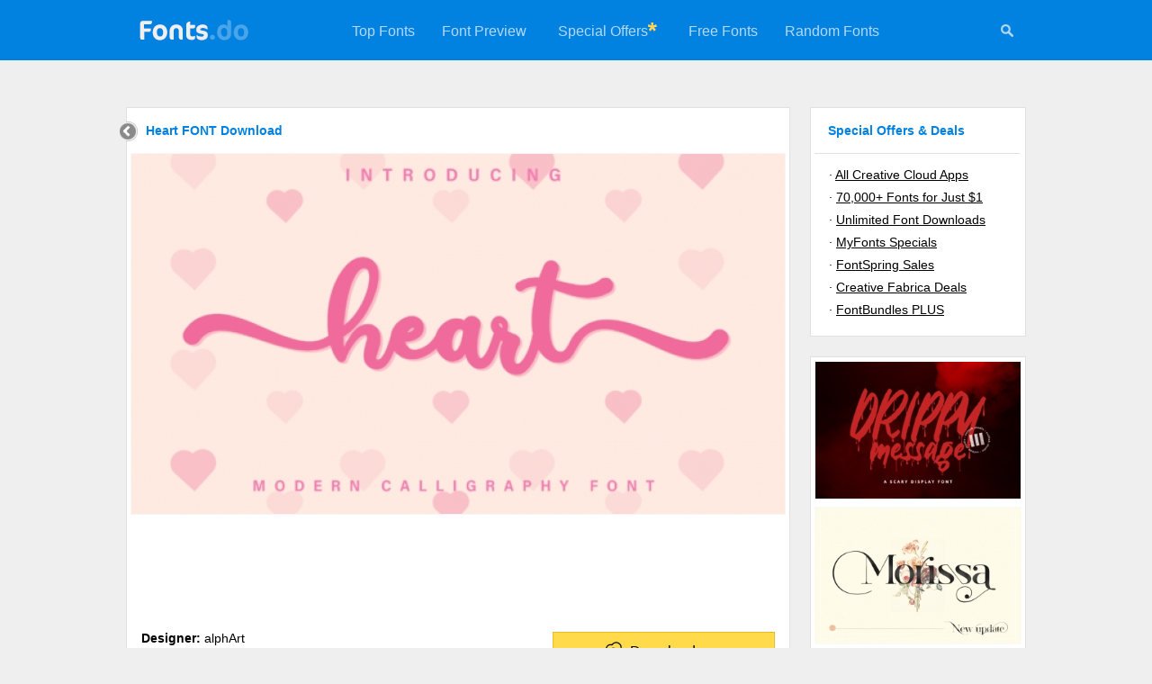

--- FILE ---
content_type: text/html; charset=UTF-8
request_url: https://fonts.do/heart-1_font-download
body_size: 4366
content:

<!DOCTYPE html>
<html xmlns="http://www.w3.org/1999/xhtml" lang="en">

<head>
	<title>Heart FONT Download</title>
	<meta name="description" content="Heart FONT Download" />
	<meta name="keywords" content="Heart,FONT,Download" />
	<meta name="distribution" content="Global" />
	<meta name="rating" content="General" />
	<meta name="language" content="en-us" />
	<meta name="robots" content="index,follow" />
	<meta http-equiv="Content-Type" content="text/html; charset=UTF-8" />

	<script data-ad-client="ca-pub-5595808001740123" async src="https://pagead2.googlesyndication.com/pagead/js/adsbygoogle.js"></script>

	<meta name="twitter:card" content="summary_large_image" />
    <meta property="og:title" content="Heart FONT Download">
    <meta property="twitter:title" content="Heart FONT Download">
    <meta name="twitter:title" content="Heart FONT Download">
    <meta property="og:description" content="Heart FONT Download">
    <meta property="twitter:description" content="Heart FONT Download">
    <meta name="twitter:description" content="Heart FONT Download">
    <meta name="twitter:site" content="@fonts_do" />
    <meta name="twitter:creator" content="@fonts_do" />

	<meta property="twitter:image" content="https://fonts.do/thumbs728/5/59075.jpg">
	<meta property="og:image" content="https://fonts.do/thumbs728/5/59075.jpg">
	<meta name="twitter:image" content="https://fonts.do/thumbs728/5/59075.jpg">
	
	<script data-react-helmet="true" class="structured-data-list" type="application/ld+json">
    {"@context":"https://schema.org",
    "@type":"Product",
    "name":"Heart FONT Download",
    "sku":"heart-1",
	"mpn":"heart-1",
    "image":["https://fonts.do/thumbs728/5/59075.jpg"],
	"offers":{
    	"@type": "Offer",
        "price": "15",
		"priceCurrency":"USD",
		"availability":"https://schema.org/InStock"
    },
    "description":"Heart FONT Download",
    "brand":"alphArt"}
    </script>
    <script type="application/ld+json">{"@context":"http://schema.org","@type":"WebSite","name":"Fonts.do","url":"https://fonts.do"}</script>
    
    <link rel="canonical" href="https://fonts.do/heart-1_font-download" />
	<link rel="icon" type="image/svg+xml" href="/favicon.svg" />        		
	<link rel="stylesheet" type="text/css" href="/style.css" />
    
	<meta name="viewport" content="width=device-width, user-scalable=false;">
	<link rel="stylesheet" href="/mobile.css" media="(max-width: 770px)" />
    
    <style>
		.hh1{
			margin-bottom:7px;
		}
		
				.details_thumb{
			  object-fit: cover;
			
			  width: 726px;
			  height: 400px;
		}
			</style>
    
	<script>
	function check_mail()
	{	
		var re3 = /^\s*([a-zA-Z0-9\._\-\+]{1,100})@([a-zA-Z0-9\.\-_]){1,100}\.([a-zA-Z]{2,7})\s*$/gi;
		
		email = document.getElementById("nemail");
		
		if (email.value.length>=0 && !email.value.match(re3)) 
		{
			alert("Please enter a valid email address");
			email.focus();
			return false;
		}
		else if (email.value.length<=6) 
		{
			alert("Your email address looks too short. Please retry");
			email.focus();
			return false;
		}
		
		return true;
	}
    </script>
</head>

<body>
	

<script>
	function menu_hide() 
	{
		document.getElementById("menu").style.display = "none";
		document.getElementById("icons").style.display = "none";
		
		document.getElementById("search_form").style.display = "block";
		document.getElementById("search").focus();
	}
</script>

<div class="header">
    <a href="/" title="Fonts.do">
        <img src="/images/logo.png" alt="Fonts.do" title="Fonts.do" border="0" class="logo" />
    </a>

    <div id="icons">
    	 <a href="#" onClick="menu_hide()" id="mysearch" title="Search +350,000 Fonts"><img src="/images/search.png" width="16" height="16" alt="Search +350,000 Fonts" 
         	onmouseover="this.src='/images/search_white.png'" onmouseout="this.src='/images/search.png'"
         /></a>
    </div>
    
    <ul id="menu">    
                <li><a href="/top">Top Fonts</a></li>
        <li><a href="/preview">Font Preview</a></li>
                <li style="padding:25px 0 25px 20px;"><a href="https://adobe.prf.hn/click/camref:1101lr4zu/destination:https://www.adobe.com/creativecloud.html" target="_blank">Special Offers</a></li>
        <li style="padding:20px 20px 0 0;"><img src="/images/asterisk.gif" width="10" height="10" alt="Special Offers"></li>
                                 <li><a href="/free">Free Fonts</a></li>
        <li><a href="/random">Random Fonts</a></li>
    </ul>
    
	    
    <form action="/search" method="post" id="search_form">
        <input type="text" name="search" id="search" class="search-site-input" minlength="3" value="" placeholder="Search more than 350,000 fonts" />
        <input type="image" src="/images/search.png" name="submit" class="search-site-button" title="Search 350,000 Fonts" alt="Search 350,000 Fonts" 
            onclick="
                if(document.getElementById('search').value == '') 
                {
                    document.getElementById('search_form').style.display = 'none';
                                    
                    document.getElementById('menu').style.display = 'block';
                    document.getElementById('icons').style.display = 'block';
                       
                    return false;
                }
            "       
         />
    </form>
</div>


    
	<div class="container2">
    <div class="container" style="width:728px;">
      	<a href="/" title="Home" class="back"><img src="/images/back.gif" width="23" height="24" /></a><div class="hh1"><h1>Heart FONT Download</h1></div><img src="thumbs728/5/59075.jpg" title="Heart Font Download" alt="Heart Font Download" class="details_thumb"><div style="float:left; width:728px; margin-bottom:15px;"><script async src="https://pagead2.googlesyndication.com/pagead/js/adsbygoogle.js"></script>
<!-- Fonts.do 728x90 -->
<ins class="adsbygoogle"
     style="display:inline-block;width:728px;height:90px"
     data-ad-client="ca-pub-5595808001740123"
     data-ad-slot="5231675997"></ins>
<script>
     (adsbygoogle = window.adsbygoogle || []).push({});
</script></div><div class="font_info"><a href="https://www.creativefabrica.com/product/heart-29/ref/238194/" target="_blank" class="download" title="Heart download"><img src="/images/download.png" width="27" height="21" class="download_icon">Download now</a><b>Designer:</b> alphArt<br><b>File size:</b> 4.33 MB<br></div><div style="float:left; width:728px; margin-bottom:15px;"><script async src="https://pagead2.googlesyndication.com/pagead/js/adsbygoogle.js"></script>
<!-- Fonts.do 728x90 -->
<ins class="adsbygoogle"
     style="display:inline-block;width:728px;height:90px"
     data-ad-client="ca-pub-5595808001740123"
     data-ad-slot="5231675997"></ins>
<script>
     (adsbygoogle = window.adsbygoogle || []).push({});
</script></div><div class="description"><p>Heart is a cute and lovely font full of love. It&#8217;s the ideal script for any love-themed projects, as well as Valentine&#8217;s Day crafts!</p>
<p>This font is PUA encoded which means you can access all of the magical glyphs and swashes with ease! It also features a wealth of special features including alternate glyphs and ligatures.</p><b>Compatibility:</b><br>&middot;&nbsp;Windows/Android<br>&middot;&nbsp;
                    Apple/Mac<br>&middot;&nbsp;
                    Linux<br>&middot;&nbsp;
                    Web<br>&middot;&nbsp;
                    Cricut<br>&middot;&nbsp;
                    Silhouette<br>&middot;&nbsp;
                    Other cutting machines<br><div style="float:left; width:728px; margin:15px 0 15px -12px;"><script async src="https://pagead2.googlesyndication.com/pagead/js/adsbygoogle.js"></script>
<!-- Fonts.do 728x90 -->
<ins class="adsbygoogle"
     style="display:inline-block;width:728px;height:90px"
     data-ad-client="ca-pub-5595808001740123"
     data-ad-slot="5231675997"></ins>
<script>
     (adsbygoogle = window.adsbygoogle || []).push({});
</script></div><br><b>Tags:</b> Script &amp; Handwritten<br><br><b>Release date:</b> January 27, 2020<br><br>You can use this font for:<br> 
			- Design projects: create images or vector artwork, including logos<br>
			- Website publishing: create a Web Project to add any font from our service to your website<br>
			- PDFs: embed fonts in PDFs for viewing and printing<br>
			- Video and broadcast: use fonts to create in-house or commercial video content and more<br>
			- The fonts are designed to work on MacOS (Apple) and Windows (Microsoft)<br><br><b>Preview:</b></div></div><div class="envato"><a href="https://adobe.prf.hn/click/camref:1101lr4zu/destination:https://www.adobe.com/creativecloud/plans.html" target="_blank"><img src="images/adobe1_728x90.jpg"></a></div><div class="newsletter_box_small"><form action="/newsletter" method="POST" onsubmit="return check_mail();"><input type="text" minlength="6" class="newsletter_input_small" name="nemail" id="nemail"  placeholder="Get the newest fonts in your inbox once a week" /><input type="submit" class="newsletter_button" value="Subscribe" /></form><img src="/images/newsletter_corner.png" width="59" height="57"></div></div><div class="sidebar">
    <font class="sidebar_header">Special Offers & Deals</font>
    <div class="sidebar_links">
        &middot;&nbsp;<a target="_blank" href="https://adobe.prf.hn/click/camref:1101lr4zu/destination:https://www.adobe.com/creativecloud.html">All Creative Cloud Apps</a><br>
    	&middot;&nbsp;<a target="_blank" href="https://www.creativefabrica.com/promo/2069/FGHIJKLMNO">70,000+ Fonts for Just $1</a><br>         &middot;&nbsp;<a target="_blank" href="https://1.envato.market/c/2390231/431866/4662">Unlimited Font Downloads</a><br>
		&middot;&nbsp;<a target="_blank" href="https://www.tkqlhce.com/click-101013128-15541006">MyFonts Specials</a><br>
        &middot;&nbsp;<a target="_blank" href="https://www.fontspring.com/sales">FontSpring Sales</a><br>
        &middot;&nbsp;<a target="_blank" href="https://www.creativefabrica.com/discount-deals/ref/238194/">Creative Fabrica Deals</a><br>
                &middot;&nbsp;<a target="_blank" href="https://fontbundles.net/plus-features?pref=mU6e8P">FontBundles PLUS</a>
    </div>
</div>


<div class="sidebar">
         
	
	<a href="drippy-message_font-download" title="Drippy Message Font Download"><img src="thumbs309/14/148986.jpg" alt="Drippy Message Font Download"></a><a href="morissa-elegant-serif_font-download" title="Morissa Elegant Serif Font Download"><img src="thumbs309/26/265643.jpg" alt="Morissa Elegant Serif Font Download"></a><a href="apple-fruit_font-download" title="Apple Fruit Font Download"><img src="thumbs309/25/252456.jpg" alt="Apple Fruit Font Download"></a><a href="p22-toybox_font-download" title="P22 ToyBox Font Download"><img src="thumbs309/1/11764.jpg" alt="P22 ToyBox Font Download"></a><a href="suddenly-1_font-download" title="Suddenly Font Download"><img src="thumbs309/25/255330.jpg" alt="Suddenly Font Download"></a><a href="https://adobe.prf.hn/click/camref:1101lr4zu/destination:https://stock.adobe.com" target="_blank"><img src="images/adobe2_160x600.jpg"></a>    
    </div><div class="footer">
<a href="https://www.pinterest.com/fonts_do/" title="Fonts.do on Pinterest" target="_blank"><img src="/images/icon_pinterest.png" width="15" height="15" border=0></a> &nbsp; &nbsp;
<a href="https://www.instagram.com/fonts.do/" title="Fonts.do on Instagram" target="_blank"><img src="/images/icon_instagram.png" width="15" height="15" border=0></a> &nbsp; &nbsp;
<a href="https://www.facebook.com/fonts.do/" title="Fonts.do on Facebook" target="_blank"><img src="/images/icon_facebook.png" width="15" height="15" border=0></a> &nbsp; &nbsp;
<a href="https://www.twitter.com/fonts_do/" title="Fonts.do on Twitter" target="_blank"><img src="/images/icon_twitter.png" width="15" height="15" border=0></a><br>

    <b>Fonts.do</b> is the largest collection of premium fonts, with more than 350,000 items<br>
    
    &copy;2019-2026 <a href="/" title="Premium Fonts Download">Fonts.do</a> &nbsp;&middot;&nbsp;
        <a href="/years" title="Fonts by Year">Fonts by Year</a> &nbsp;&middot;&nbsp;
    <a href="/bundles" title="Font Bundles, Packs and Collections">Font Bundles</a> &nbsp;&middot;&nbsp;
    <a href="/newsletter" title="Fonts Newsletter">Newsletter</a> &nbsp;&middot;&nbsp;
    <a href="/about-us" title="About us">About</a> &nbsp;&middot;&nbsp;
    <a href="/terms" title="Terms and Conditions">Terms</a> &nbsp;&middot;&nbsp;
    <a href="/privacy-policy" title="Privacy policy">Privacy</a> &nbsp;&middot;&nbsp;
    <a href="https://contact.do/fonts" target="_blank" title="Contact">Contact</a>
    <br>
        
        
        <br />
</div>
    
<a href="#" class="scrollToTop" title="Back to the top"><img src="/images/top.gif" alt="Back to the top" /></a>


<!-- Pixel Code for https://app.usermetric.io/ -->
<script defer src="https://app.usermetric.io/pixel/sKa59RGZ0j7X6G1x"></script>
<!-- END Pixel Code -->



       
<script defer src="https://static.cloudflareinsights.com/beacon.min.js/vcd15cbe7772f49c399c6a5babf22c1241717689176015" integrity="sha512-ZpsOmlRQV6y907TI0dKBHq9Md29nnaEIPlkf84rnaERnq6zvWvPUqr2ft8M1aS28oN72PdrCzSjY4U6VaAw1EQ==" data-cf-beacon='{"version":"2024.11.0","token":"a867b69b350748df8b268f5de065fa0a","r":1,"server_timing":{"name":{"cfCacheStatus":true,"cfEdge":true,"cfExtPri":true,"cfL4":true,"cfOrigin":true,"cfSpeedBrain":true},"location_startswith":null}}' crossorigin="anonymous"></script>
<script>(function(){function c(){var b=a.contentDocument||a.contentWindow.document;if(b){var d=b.createElement('script');d.innerHTML="window.__CF$cv$params={r:'9c754eec9e378043',t:'MTc2OTk4OTM3OA=='};var a=document.createElement('script');a.src='/cdn-cgi/challenge-platform/scripts/jsd/main.js';document.getElementsByTagName('head')[0].appendChild(a);";b.getElementsByTagName('head')[0].appendChild(d)}}if(document.body){var a=document.createElement('iframe');a.height=1;a.width=1;a.style.position='absolute';a.style.top=0;a.style.left=0;a.style.border='none';a.style.visibility='hidden';document.body.appendChild(a);if('loading'!==document.readyState)c();else if(window.addEventListener)document.addEventListener('DOMContentLoaded',c);else{var e=document.onreadystatechange||function(){};document.onreadystatechange=function(b){e(b);'loading'!==document.readyState&&(document.onreadystatechange=e,c())}}}})();</script></body>
</html>

--- FILE ---
content_type: text/html; charset=utf-8
request_url: https://www.google.com/recaptcha/api2/aframe
body_size: 264
content:
<!DOCTYPE HTML><html><head><meta http-equiv="content-type" content="text/html; charset=UTF-8"></head><body><script nonce="QgETGhp3gNa5tDcS5oumYg">/** Anti-fraud and anti-abuse applications only. See google.com/recaptcha */ try{var clients={'sodar':'https://pagead2.googlesyndication.com/pagead/sodar?'};window.addEventListener("message",function(a){try{if(a.source===window.parent){var b=JSON.parse(a.data);var c=clients[b['id']];if(c){var d=document.createElement('img');d.src=c+b['params']+'&rc='+(localStorage.getItem("rc::a")?sessionStorage.getItem("rc::b"):"");window.document.body.appendChild(d);sessionStorage.setItem("rc::e",parseInt(sessionStorage.getItem("rc::e")||0)+1);localStorage.setItem("rc::h",'1769989380058');}}}catch(b){}});window.parent.postMessage("_grecaptcha_ready", "*");}catch(b){}</script></body></html>